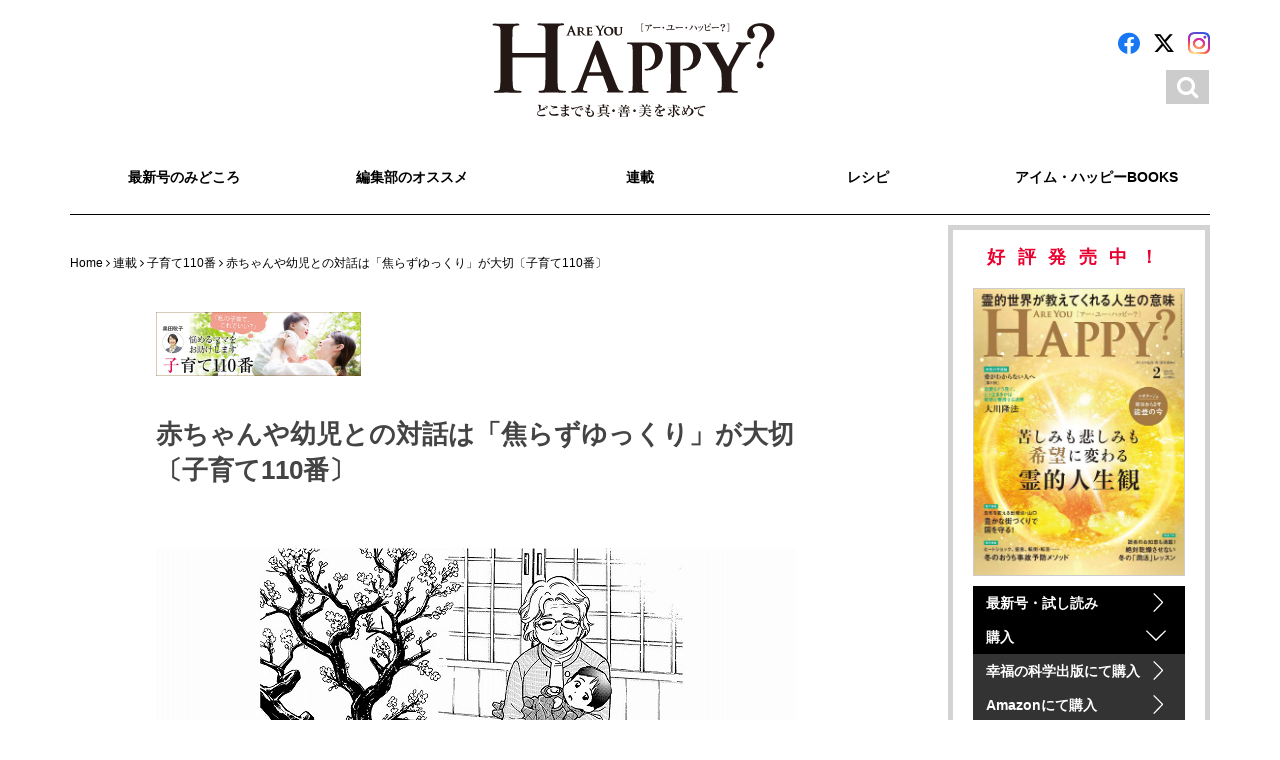

--- FILE ---
content_type: text/html; charset=UTF-8
request_url: https://are-you-happy.com/2024/22949/
body_size: 16400
content:
<!DOCTYPE html>
<html class="no-js" xmlns="http://www.w3.org/1999/xhtml" lang="ja" xmlns:og="http://ogp.me/ns#"xmlns:fb="http://www.facebook.com/2008/fbml">
<head profile="http://gmpg.org/xfn/11">
<meta charset="utf-8">
<meta http-equiv="X-UA-Compatible" content="IE=edge">
<meta name="description" content="「しあわせは、選べる！」本当に魅力的な女性ってどんな人……？人間関係、子育て、健康、スピリチュアル、美容、ニュース、カルチャーなど、さまざまな切り口から、感動のあるライフスタイル、女性のココロを輝かせる生き方・考え方を提案します。">
<meta name="keywords" content="アー・ユー・ハッピー？,アユハ,女性誌,人間関係,子育て,健康,スピリチュアル,美容,ニュース,カルチャー,ライフスタイル">

<!-- Facebook Opengraph -->
    <meta property="og:url" content="https://are-you-happy.com/2024/22949/"/>
    <meta property="og:site_name" content="Are You Happy?／月刊女性誌「アー・ユー・ハッピー？」公式サイト" />
    <meta property="og:title" content="赤ちゃんや幼児との対話は「焦らずゆっくり」が大切〔子育て110番〕" />
    <meta property="og:description" content="赤ちゃんは、ほんとうはね…… 前号では、赤ちゃんと目や言葉で対話しながら愛を育んでいきましょう、というお話をしました。「赤ちゃんと対話ができるんですか？ 何も分からないんじゃないでしょうか？」と思う方もいらっしゃるかもし..." />
    <meta property="og:type" content="article" />
    <meta property="og:image" content="https://are-you-happy.com/files/2024/02/8hlc57O7.jpg" />


<!-- Twitter Card -->
    <meta name="twitter:card" content="summary_large_image">
    <meta name="twitter:site" content="‎@AreYouHappy_mag" />
    <meta name="twitter:image" content="https://are-you-happy.com/files/2024/02/8hlc57O7.jpg" />

<title>赤ちゃんや幼児との対話は「焦らずゆっくり」が大切〔子育て110番〕 | Are You Happy?／月刊女性誌「アー・ユー・ハッピー？」公式サイト</title>
<meta name="viewport" content="width=device-width, initial-scale=1.0, minimum-scale=1.0, maximum-scale=1.0, user-scalable=no">
<!--[if lt IE 9]><script src="https://ajax.googleapis.com/ajax/libs/jquery/1.11.2/jquery.min.js"></script><![endif]-->
<!--[if IE 9]><!--><script src="https://ajax.googleapis.com/ajax/libs/jquery/2.1.3/jquery.min.js"></script><!--<![endif]-->
<meta name='robots' content='max-image-preview:large' />
<link rel='dns-prefetch' href='//www.google.com' />
<link rel='dns-prefetch' href='//maxcdn.bootstrapcdn.com' />
<link rel='dns-prefetch' href='//cdnjs.cloudflare.com' />
<link rel='dns-prefetch' href='//s.w.org' />
<link rel="stylesheet" href="/ayh/wp-includes/css/dist/block-library/style.min.css">
<link rel="stylesheet" href="/ayh/wp-content/plugins/contact-form-7/includes/css/styles.css">
<link rel="stylesheet" href="/ayh/wp-content/plugins/wordpress-popular-posts/assets/css/wpp.css">
<link rel="stylesheet" href="/css/main.min.css">
<link rel="stylesheet" href="//maxcdn.bootstrapcdn.com/font-awesome/4.5.0/css/font-awesome.min.css">
<link rel="stylesheet" href="//cdnjs.cloudflare.com/ajax/libs/hover.css/2.0.2/css/hover-min.css">
<link rel="stylesheet" href="//cdnjs.cloudflare.com/ajax/libs/animate.css/3.0.0/animate.min.css">
<link rel="stylesheet" href="/css/custom.css">
<link rel="stylesheet" href="/css/ic.css">
<script type='application/json' id='wpp-json'>
{"sampling_active":0,"sampling_rate":100,"ajax_url":"https:\/\/are-you-happy.com\/wp-json\/wordpress-popular-posts\/v1\/popular-posts","ID":22949,"token":"e3252b0539","lang":0,"debug":0}
</script>
<script type='text/javascript' src='/ayh/wp-content/plugins/wordpress-popular-posts/assets/js/wpp.min.js' id='wpp-js-js'></script>
<link rel="https://api.w.org/" href="https://are-you-happy.com/wp-json/" /><link rel="alternate" type="application/json" href="https://are-you-happy.com/wp-json/wp/v2/posts/22949" /><link rel="alternate" type="application/json+oembed" href="https://are-you-happy.com/wp-json/oembed/1.0/embed?url=https%3A%2F%2Fare-you-happy.com%2F2024%2F22949%2F" />
<link rel="alternate" type="text/xml+oembed" href="https://are-you-happy.com/wp-json/oembed/1.0/embed?url=https%3A%2F%2Fare-you-happy.com%2F2024%2F22949%2F&#038;format=xml" />
        <style>
            @-webkit-keyframes bgslide {
                from {
                    background-position-x: 0;
                }
                to {
                    background-position-x: -200%;
                }
            }

            @keyframes bgslide {
                    from {
                        background-position-x: 0;
                    }
                    to {
                        background-position-x: -200%;
                    }
            }

            .wpp-widget-placeholder {
                margin: 0 auto;
                width: 60px;
                height: 3px;
                background: #dd3737;
                background: -webkit-gradient(linear, left top, right top, from(#dd3737), color-stop(10%, #571313), to(#dd3737));
                background: linear-gradient(90deg, #dd3737 0%, #571313 10%, #dd3737 100%);
                background-size: 200% auto;
                border-radius: 3px;
                -webkit-animation: bgslide 1s infinite linear;
                animation: bgslide 1s infinite linear;
            }
        </style>
        	<link rel="canonical" href="https://are-you-happy.com/2024/22949/">
<link rel="shortcut icon" href="/favicon.ico">
<link rel="alternate" type="application/rss+xml" title="Are You Happy?／月刊女性誌「アー・ユー・ハッピー？」公式サイト Feed" href="https://are-you-happy.com/feed/">
<style>
  .fb_iframe_widget > span {
  vertical-align: baseline !important;
}
</style>
</head>
<body data-rsssl=1 class="post-template-default single single-post postid-22949 single-format-standard 22949">
<noscript><iframe src="//www.googletagmanager.com/ns.html?id=GTM-WK4QVM" height="0" width="0" style="display:none;visibility:hidden"></iframe></noscript><script>(function(w,d,s,l,i){w[l]=w[l]||[];w[l].push({'gtm.start':new Date().getTime(),event:'gtm.js'});var f=d.getElementsByTagName(s)[0],j=d.createElement(s),dl=l!='dataLayer'?'&l='+l:'';j.async=true;j.src='//www.googletagmanager.com/gtm.js?id='+i+dl;f.parentNode.insertBefore(j,f);})(window,document,'script','dataLayer','GTM-WK4QVM');</script>
<!--[if lte IE 9.0]>
<div class="alert alert-warning">
お使いのブラウザーは古いようです。<a href="http://browsehappy.com/">こちら</a>をご確認していただき適切にアップデートしてください。</div>
<![endif]-->
<div class="outer">
<div id="wrapper" class="container padding-bottom-md">
<header class="banner navbar navbar-default navbar-static-tops header-pc hidden-xs hidden-print" role="banner">
<div class="container">
<div class="navbar-header">
<section class="row">
<div class="col-sm-4">
<!-- .col --></div>
<div class="col-sm-4 text-center">
<a class="navbar-brand navbar-brand-pc" href="https://are-you-happy.com/">
<img src="/img/common/logo.svg" alt="Are You Happy?" />
</a>
</div>
<div class="col-sm-4">
<div class="header-social clearfix">
<a href="https://www.facebook.com/areyouhappymag/" target="_blank" class="btn-social btn-bg fb-color"><i class="fa icon-facebook" aria-hidden="true"></i></a>&nbsp;
<a href="https://twitter.com/AreYouHappy_mag" target="_blank" class="btn-social btn-tw tw-color"><i class="fa icon-x-twitter" aria-hidden="true"></i></a>&nbsp;
<a href="https://www.instagram.com/areyouhappy_mag/?hl=ja" target="_blank" class="btn-social btn-tw instagram-color"><i class="fa icon-instagram" aria-hidden="true"></i></a>
<!-- .header-social --></div>
<div class="clearfix"></div>

<div class="header-search">
<nav class="block-link" data-toggle="modal" data-target="#search">
<div>
<button class="search-submit btn btn-default"><i class="fa fa-search" aria-hidden="true"></i></button>
</div>
</nav>
<div class="modal fade" id="search" tabindex="-1" role="dialog" aria-labelledby="search" aria-hidden="true">
<aside type="button" class="close" data-dismiss="modal" aria-label="Close"><span aria-hidden="true" class="bg-accent color-white">&times;</span></aside>
<div class="modal-dialog margin-bottom-reset" role="document">
<div class="modal-content">
<div class="modal-header">
<div class="container">
<div class="row">
<div class="col-sm-12 col-md-8 col-md-offset-2">
<h3 class="modal-title margin-top-sm margin-bottom-sm text-center" id="search">SEARCH</h3>
<!-- .col --></div>
<!-- .row --></div>
</div>
</div>
<div class="modal-body">
<div class="container">
<div class="row">
<div class="col-sm-12 col-md-8 col-md-offset-2">
<form role="search" method="get" class="search-form form-inline" action="https://are-you-happy.com/">
<div class="input-group">
<input type="search" value="" name="s" class="search-field form-control" placeholder="検索する">
<label class="hide">Search for:</label>
<span class="input-group-btn">
<button type="submit" class="search-submit btn btn-default"><i class="fa fa-search" aria-hidden="true"></i></button>
</span>
</div>
</form>
<!-- .col --></div>
<!-- .row --></div>
<!-- .container --></div>
</div>
<div class="modal-footer">
<div class="container">
<div class="row">
<div class="col-sm-12 col-md-8 col-md-offset-2">
<button type="button" class="btn btn-default btn-black padding-top-sm padding-right-sm padding-bottom-sm padding-left-sm" data-dismiss="modal">Close</button>
<!-- .col --></div>
<!-- .row --></div>
<!-- .container --></div>
<!-- .modal-footer --></div>
<!-- .modal-content --></div>
<!-- .modal-dialog --></div>
<!-- .modal --></div>
<!-- .header-search --></div>

<!-- .col --></div>
<!-- .row --></section>



<section class="row hidden-print">
<div class="col-xs-12">
<nav class="collapse navbar-collapse navbar-menu" role="navigation">
<ul id="menu-primary-navigation" class="nav nav-justified">
<li><a href="/magazine/25812/">最新号のみどころ</a></li>
<li><a title="編集部のオススメ" href="https://are-you-happy.com/category/recommend/">編集部のオススメ</a></li>
<li><a title="連載" href="https://are-you-happy.com/category/serialization/">連載</a></li>
<li><a title="レシピ" href="/category/general/recipe/">レシピ</a></li>
<li><a title="アイム・ハッピーBOOKS" href="/imhpbooks/">アイム・ハッピーBOOKS</a></li>
</ul>
</nav>
<!-- .col --></div>
<!-- .row --></section>


<!-- .navbar-header --></div>
<!-- .container --></div>
</header><!-- PC ///////////////////////////////////////////////////////////////////////////////// -->


<header class="banner navbar navbar-default navbar-static-top header-sp navbar-fixed-top visible-xs" role="banner">
<div class="container">
<h1 class="text-center margin-reset"><a href="/" class="navbar-brand-sp" ><img src="/img/common/logo.svg" alt="Are You Happy?" /></a></h1>
<nav class="navbar-toggle-wrap sb-toggle-left">

<a id="menu-button">
<div class="menu-symbol">
<div class="btn-oc"></div>
<div class="btn-oc"></div>
<div class="btn-oc"></div>
<!-- .symbol --></div>
</a>

<!-- .navbar-toggle-wrap --> </nav>
<!-- .container --></div>
</header><!-- SP ///////////////////////////////////////////////////////////////////////////////// -->
<div class="clearfix"></div>




<div class="wrap container" role="document">

<div class="content">
<div class="row">
<main class="main col-sm-8 col-md-8 col-lg-9 padding-reset" role="main">
<article class="post-22949 post type-post status-publish format-standard has-post-thumbnail hentry category-2966 category-recommend tag-5602 tag-5600 tag-4850 tag-440 tag-3978 tag-5603 tag-3549 tag-5599 tag-5601 tag-1065">
<div class="container padding-bottom-lg">
<div class="row">
<div class="col-sm-12 padding-reset">
<div id="breadcrumb" class="margin-bottom-md">
<div class="padding-top-sm"><nav class="animated-fadeInLeft"><div id="breadcrumb" class="cf"><span itemscope itemtype="http://data-vocabulary.org/Breadcrumb"><a href="https://are-you-happy.com" itemprop="url" class="black-link"><span itemprop="title">Home</span></a> <i class="fa fa-angle-right" aria-hidden="true"></i></span> <span itemscope itemtype="http://data-vocabulary.org/Breadcrumb"><a href="https://are-you-happy.com/category/serialization/" itemprop="url" class="black-link"><span itemprop="title">連載</span></a> <i class="fa fa-angle-right" aria-hidden="true"></i></span> <span itemscope itemtype="http://data-vocabulary.org/Breadcrumb"><a href="https://are-you-happy.com/category/serialization/110/" itemprop="url" class="black-link"><span itemprop="title">子育て110番</span></a> <i class="fa fa-angle-right" aria-hidden="true"></i></span> <span>赤ちゃんや幼児との対話は「焦らずゆっくり」が大切〔子育て110番〕</span></div></nav></div><!--#breadcrumb --></div>
<!-- .col --></div>
<!-- .row --></div>


<div class="row">
<div class="col-md-12 col-lg-10 col-lg-offset-1 bg-white padding-top-sm padding-bottom-md">

<header>
<div class="row margin-x--15">
<div class="col-xs-12">
<div class="row margin-x--15 margin-bottom-md">
<div class="col-xs-12 col-sm-6 col-md-4">
<a href="https://are-you-happy.com/category/serialization/110/"><img src="/img/bnr/bnr-110.jpg" alt="110" class="margin-top-reset" /></a>
<!-- .col --></div>
<!-- .row --></div>
<!-- .col --></div>
<!-- .row --></div>
<h2 class="entry-title font-bold">赤ちゃんや幼児との対話は「焦らずゆっくり」が大切〔子育て110番〕</h2>
</header>
<div class="entry-content padding-top-md">
<div class="entry-content-inner">
<figure class="wp-block-image size-large"><img loading="lazy" width="640" height="358" src="/files/2024/02/8hlc57O7.jpg" alt="" class="wp-image-22965" srcset="/files/2024/02/8hlc57O7.jpg 640w, /files/2024/02/8hlc57O7-100x56.jpg 100w" sizes="(max-width: 640px) 100vw, 640px" /></figure>
<h3>赤ちゃんは、ほんとうはね……</h3>
<p>前号では、赤ちゃんと目や言葉で対話しながら愛を育んでいきましょう、というお話をしました。<br />「赤ちゃんと対話ができるんですか？ 何も分からないんじゃないでしょうか？」と思う方もいらっしゃるかもしれませんが、赤ちゃんはほんとうは、生まれてくる前は、みんな天国で大人の魂として過ごしていたのです。これまでも何度も地上に生まれては、人生経験を積みながら魂を成長させてきました。そしてまた、新しい人生経験を積むために、ママのおなかに宿り、０才からのスタートを切ったのです。<br />赤ちゃんは、まだまだ自己表現は上手にはできませんが、小さな体に宿っている魂には、一人ひとり、どの子にも豊かな七色の個性が輝いています。そして、どの子も「伸びていくぞ、頑張るぞ！」と思って生まれてきているのです。だから、赤ちゃんが発信する微弱でつたない自己表現を、やさしい心ですくい取ろうとしてみてください。目や言葉での対話は、まず、受容することから始まります。<br />ただ、対話は大切ですが、あまり焦ってもいけません。それを、私の成功と失敗の経験からお話ししましょう。</p>
<h3>赤ちゃんが泣き止む抱っこと、子供を泣かせてしまう語りかけ</h3>
<p>エンゼルプランＶの教室で赤ちゃんが泣いていても、私は基本的には「赤ちゃんは泣くのが商売」と思って見ています。でも、あまりひどく泣き続けると、赤ちゃん自身にもママにもストレスがかかって大変なので、そんなときはにっこり笑いながらそっとそばに寄り、やさしく抱き上げて心臓のある左胸の上に抱っこします。<br />このときに、大人が一生懸命過ぎると、赤ちゃんはびっくりして余計に泣いてしまいます。こういうときは、息を吐き出しながら、まず自分の体の筋肉をリラックスさせます。そして、やさしく背中に掌てのひらを当てて温かい温度を伝え、「いい子いい子。いまは泣きたい気持ちなのね。よしよし。大丈夫よ」と心の中で語りかけます。すると、赤ちゃんも安心するのか、体のこわばりが解けて泣き止むことがよくあります。<br />これは、縁側で日なたぼっこをするおばあちゃんが持っているような腕前かもしれません。おばあちゃんは、一通りの人生経験を経て、酸いも甘いも噛み分けているので、焦らずに赤ちゃんを抱っこできるのです。亀の甲より年の功、若いママも焦らず、だんだんに身につけていきましょう。<br />さて、私がやりがちな失敗もあります。ある日、久しぶりに教室に来た１才ちゃんの瞳を見つめて「よくきたねー」とにっこり笑うと、１才ちゃんは固まって、やがて泣き出してしまいました。何気ない語りかけでしたが、おそらくそのときのそのお子さんにとって、私の眼差しや言葉の発信力は〝過剰”だったのです。そんなときは、焦って挽回しようとせず、あっさり「ごめんごめん」と謝って一度離れます。しばらく経ってから、空気のような感じでお子さんに寄り添い、お子さんの方からこちらに興味関心を持ったら、ちょっとずつコミュニケーションを始めます。<br />子供の個性はいろいろです。そしてみんなゆっくり成長します。ママも焦らず、お子さんの個性に合わせて、少しずつ成長していきましょう。</p>
<p>（「Are You Happy?」2019年3月号）</p>
<!-- .entry-content-inner --></div>

<section id="share-wrap" class="margin-top-lg margin-bottom-lg">
<div id="fb-root"></div>
<div class="text-center">
<span><a href="https://twitter.com/share?ref_src=twsrc%5Etfw" class="twitter-share-button" data-text="赤ちゃんや幼児との対話は「焦らずゆっくり」が大切〔子育て110番〕" data-url="https://are-you-happy.com/2024/22949/" data-lang="ja" data-show-count="false" data-related="AreYouHappy_mag">POST</a></span>

<script>(function(d, s, id) {
var js, fjs = d.getElementsByTagName(s)[0];
if (d.getElementById(id)) return;
js = d.createElement(s); js.id = id;
js.src = "https://connect.facebook.net/en_US/sdk.js#xfbml=1&version=v3.0";
fjs.parentNode.insertBefore(js, fjs);
}(document, 'script', 'facebook-jssdk'));</script>
<!-- Your share button code -->
<span><div class="fb-share-button"
data-href=""
data-layout="button">
</div><span>


<span><div class="line-it-button" data-lang="ja" data-type="share-a" data-url="https://are-you-happy.com/2024/22949/" style="display: none;"></div>
 <script src="https://d.line-scdn.net/r/web/social-plugin/js/thirdparty/loader.min.js" async="async" defer="defer"></script></span>
<span><a href="#" title="印刷する" onclick="window.print(); return false;" class="btn-print">印刷する</a></span>
<!-- .text-center --></div>
<!-- #share-wra --></section>









<div class="clearfix"></div>





<nav class="post-nav padding-top-md padding-bottom-md text-center bg-lightgray">
<div class="btn-group">
<div type="button" class="btn btn-default"><a href="https://are-you-happy.com/2024/22946/" rel="prev"><i class="fa fa-chevron-left"></i> 前の記事へ</a></div><div type="button" class="btn btn-default"><a href="https://are-you-happy.com/2024/22953/" rel="next">次の記事へ <i class="fa fa-chevron-right"></i></a></div></div>
</nav>


<section id="related">
<div class="related-wrap clearfix">
<div class='yarpp yarpp-related yarpp-related-website yarpp-template-yarpp-template-ayh-customize'>
<div class="related-box">
<h3 class="font-md text-center">こちらの記事もチェック！</h3>
<div class="related-post">
<div class="row">
<div class="col-sm-4 margin-bottom-sm"><a href="/2023/21648/" rel="bookmark" title="0才からの愛のレッスン～目の対話・心の対話・言葉の対話～">
<img width="1200" height="673" src="/files/2023/04/IcK3ojvZ-1200x673.jpg" class="padding-reset wp-post-image" alt="" loading="lazy" srcset="/files/2023/04/IcK3ojvZ-1200x673.jpg 1200w, /files/2023/04/IcK3ojvZ-768x431.jpg 768w, /files/2023/04/IcK3ojvZ-1536x862.jpg 1536w, /files/2023/04/IcK3ojvZ-100x56.jpg 100w, /files/2023/04/IcK3ojvZ.jpg 1658w" sizes="(max-width: 1200px) 100vw, 1200px"></a>
<div>
<div class="text-center font-xs">
<a href="https://are-you-happy.com/category/serialization/110/" class="black-link block-link">子育て110番</a></div>
<a href="/2023/21648/" rel=\"bookmark" title="0才からの愛のレッスン～目の対話・心の対話・言葉の対話～" class="black-link block-link">0才からの愛のレッスン～目の対話・心の対話・言葉の対話～</a>
</div>
</div>
<div class="col-sm-4 margin-bottom-sm"><a href="/2023/22160/" rel="bookmark" title="「読み聞かせ」は優れた情操教育。うれしい効果がいっぱいです！〔子育て110番〕">
<img width="1200" height="673" src="/files/2023/08/0HIix3BW-1200x673.jpg" class="padding-reset wp-post-image" alt="" loading="lazy" srcset="/files/2023/08/0HIix3BW-1200x673.jpg 1200w, /files/2023/08/0HIix3BW-768x431.jpg 768w, /files/2023/08/0HIix3BW-1536x862.jpg 1536w, /files/2023/08/0HIix3BW-100x56.jpg 100w, /files/2023/08/0HIix3BW.jpg 1658w" sizes="(max-width: 1200px) 100vw, 1200px"></a>
<div>
<div class="text-center font-xs">
<a href="https://are-you-happy.com/category/serialization/110/" class="black-link block-link">子育て110番</a></div>
<a href="/2023/22160/" rel=\"bookmark" title="「読み聞かせ」は優れた情操教育。うれしい効果がいっぱいです！〔子育て110番〕" class="black-link block-link">「読み聞かせ」は優れた情操教育。うれしい効果がいっぱいです！〔子育て110番〕</a>
</div>
</div>
<div class="col-sm-4 margin-bottom-sm"><a href="/2021/18023/" rel="bookmark" title="ここがポイント！生まれてから３才までの子育て〔子育て110番〕">
<img width="665" height="373" src="/files/2021/07/CgRXMX16.jpg" class="padding-reset wp-post-image" alt="" loading="lazy" srcset="/files/2021/07/CgRXMX16.jpg 665w, /files/2021/07/CgRXMX16-100x56.jpg 100w" sizes="(max-width: 665px) 100vw, 665px"></a>
<div>
<div class="text-center font-xs">
<a href="https://are-you-happy.com/category/serialization/110/" class="black-link block-link">子育て110番</a></div>
<a href="/2021/18023/" rel=\"bookmark" title="ここがポイント！生まれてから３才までの子育て〔子育て110番〕" class="black-link block-link">ここがポイント！生まれてから３才までの子育て〔子育て110番〕</a>
</div>
</div>
<!-- .row --></div>
</div>
</div>
</div>
<!-- .related-wrap--></div>
<!-- .related --></section>

<section id="serialization" class="margin-top-md">
<h3 class="text-center color-title font-en-sans font-bold margin-bottom-md">連載</h3>
<div class="row margin-x--15 margin-bottom-sm">
<a href="https://are-you-happy.com/category/serialization/110/" class="black-link block-link">
<div class="col-sm-4"><img src="/img/bnr/bnr-110.jpg" alt="子育て110番" class="margin-reset padding-bottom-sm" /></div>
<div class="col-sm-8"><p>「私の子育て、これでいい？」――子育て中のママたちは、毎日が試行錯誤の連続です。そんなママたちに、大切な子育てのヒントをお届けします。</p></div>
</a>
<!-- .row --></div>
<div class="row margin-x--15 margin-bottom-sm">
<a href="https://are-you-happy.com/category/serialization/leap/" class="black-link block-link">
<div class="col-sm-4"><img src="/img/bnr/bnr-leap.jpg" alt="釈量子のお悩みクオンタム・リープ" class="margin-reset padding-bottom-sm" /></div>
<div class="col-sm-8"><p>幸福実現党 釈量子党首が、アユハ読者のさまざまなお悩み相談にお答え。日常の不安も政治の疑問も、まとめてクオンタム・リープ（量子的飛躍）させて解消しちゃいます。</p></div>
</a>
<!-- .row --></div>
<div class="row margin-x--15 margin-bottom-sm">
<a href="https://are-you-happy.com/category/serialization/woman/" class="black-link block-link">
<div class="col-sm-4"><img src="/img/bnr/bnr-woman.jpg" alt="時代を創った女性たち" class="margin-reset padding-bottom-sm" /></div>
<div class="col-sm-8"><p>その先見性やイノベーション力で歴史を変えた女性たち。私たちの生活に今も影響を与え続ける彼女たちの偉大な功績をお伝えします。</p></div>
</a>
<!-- .row --></div>
<div class="row margin-x--15 margin-bottom-sm">
<a href="https://are-you-happy.com/category/serialization/consultation/" class="black-link block-link">
<div class="col-sm-4"><img src="/img/bnr/bnr-consultation.jpg" alt="心のお悩み相談室" class="margin-reset padding-bottom-sm" /></div>
<div class="col-sm-8"><p>読者から寄せられた、心のお悩みに幸福の科学の“心のドクター”がお答え。人生をもっとハッピーに生きるためのヒントをお届けします。</p></div>
</a>
<!-- .row --></div>
<div class="row margin-x--15 margin-bottom-sm">
<a href="https://are-you-happy.com/category/serialization/note/" class="black-link block-link">
<div class="col-sm-4"><img src="/img/bnr/bnr-note.jpg" alt="読者の手記" class="margin-reset padding-bottom-sm" /></div>
<div class="col-sm-8"><p>仕事や病気、子育て、夫婦関係、介護など、人生の途上で出てくる様々な問題を、「信仰」で乗り越えて幸せになった女性たちの体験を紹介いたします。</p></div>
</a>
<!-- .row --></div>
<div class="row margin-x--15 margin-bottom-sm">
<a href="https://are-you-happy.com/category/serialization/moving-actively/" class="black-link block-link">
<div class="col-sm-4"><img src="/img/bnr/bnr-moving-actively.jpg" alt="幸福実現党党首 釈量子の東奔西走！" class="margin-reset padding-bottom-sm" /></div>
<div class="col-sm-8"><p>政治って面白い！明るい未来を拓くため、日本、そして世界を駆け回る釈量子が、訪れた先で見たこと、感じたこと、発見したことをお届けします。</p></div>
</a>
<!-- .row --></div>
<div class="row margin-x--15 margin-bottom-sm">
<a href="https://are-you-happy.com/category/serialization/syaku-ryoko-kitchen/" class="black-link block-link">
<div class="col-sm-4"><img src="/img/bnr/bnr-syaku-ryoko-kitchen.jpg" alt="幸福実現党党首 釈量子のキッチン政経塾" class="margin-reset padding-bottom-sm" /></div>
<div class="col-sm-8"><p>食を通じて家族をつなぐのはもちろん、居心地のいい暮らしの風景の中心にあるキッチン。釈党首の連載「キッチン政経塾」では、台所感覚で政治や経済を考えていきます。</p></div>
</a>
<!-- .row --></div>
<div class="row margin-x--15 margin-bottom-sm">
<a href="https://are-you-happy.com/category/serialization/okano-beauty/" class="black-link block-link">
<div class="col-sm-4"><img src="/img/bnr/bnr-okano-beauty.jpg" alt="岡野宏のビューティーレッスンーさあ、はじめましょうか" class="margin-reset padding-bottom-sm" /></div>
<div class="col-sm-8"><p>40年にわたりNHK美粧部に勤め、国内外の女優や政治家などのメークアップに数多く携わってきた岡野宏さんの連載。魅力ある女性になるための秘訣とは？ さあ、一緒に美しさへの一歩を踏み出しましょう。</p></div>
</a>
<!-- .row --></div>
<div class="row margin-x--15 margin-bottom-sm">
<a href="https://are-you-happy.com/category/serialization/tatsunokuchi-yell/" class="black-link block-link">
<div class="col-sm-4"><img src="/img/bnr/bnr-tatsunokuchi-yell.jpg" alt="竜の口法子校長の熱烈エール「もう大丈夫！」" class="margin-reset padding-bottom-sm" /></div>
<div class="col-sm-8"><p>幸福の科学学園・那須本校と関西校のふたつの中高一貫教育校で、宗教教育を指導してきた竜の口法子さん。これまで受けてきた、たくさんの相談をもとに、お母さんたちのお悩みに熱く答えます。</p></div>
</a>
<!-- .row --></div>
<div class="row margin-x--15 margin-bottom-sm">
<a href="https://are-you-happy.com/category/serialization/happy-sinryo/" class="black-link block-link">
<div class="col-sm-4"><img src="/img/bnr/bnr-happy-sinryo.jpg" alt="Dr.ジョージのHAPPY診療室" class="margin-reset padding-bottom-sm" /></div>
<div class="col-sm-8"><p>Dr.ジョージが、プチ不調の改善法をおすすめの漢方とともにアドバイスします。</p></div>
</a>
<!-- .row --></div>
<!-- #serialization --></section>

<!-- .col --></div>
<!-- .row --></div>
<!-- .container --></div>


</article>
</main><!-- /.main -->

<aside class="sidebar col-sm-4 col-md-4 col-lg-3" role="complementary">
<section id="side-magazine" class="widget">
<div class="widget-inner border-lg">
<div class="widget-header">
<h3 class="text-center color-accent letter-spacing-md font-md">好評発売中！</h3>
<!-- .widget-header --></div>
<div class="widget-contents">
<div class="widget-magazine">
<p><a href="https://www.amazon.co.jp/%E3%82%A2%E3%83%BC%E3%83%BB%E3%83%A6%E3%83%BC%E3%83%BB%E3%83%8F%E3%83%83%E3%83%94%E3%83%BC-2026%E5%B9%B4-02-%E6%9C%88%E5%8F%B7-%E9%9B%91%E8%AA%8C/dp/B0G4V1QVTS/ref=sr_1_3?__mk_ja_JP=%E3%82%AB%E3%82%BF%E3%82%AB%E3%83%8A&crid=517BI35503YS&dib=eyJ2IjoiMSJ9.[base64].ncY7ps5mG8d81O9412ufODaC8JKTUTU_qU9Pevu59lM&dib_tag=se&keywords=%E3%82%A2%E3%83%BC%E3%83%A6%E3%83%BC%E3%83%8F%E3%83%83%E3%83%94%E3%83%BC&qid=1766462723&sprefix=%E3%82%A2%E3%83%BC%E3%83%A6%E3%83%BC%E3%83%8F%E3%83%83%E3%83%94%E3%83%BC%2Caps%2C222&sr=8-3" target="_blank">
<img src="/files/2025/12/7B60proy.jpg" alt="2026.2月号" class="w100 border-gray" />
</a></p>
<p class="margin-bottom-reset"><a href="/magazine/25812/" class="btn btn-default btn-ayh btn-arrow text-left font-bold w100">最新号・試し読み</a></p>

<div class="panel-group">
<a data-toggle="collapse" href="#collapse1" class="btn btn-default btn-ayh btn-arrow-down text-left font-bold w100">購入</a>
<div id="collapse1" class="panel-collapse collapse in">
<p class="margin-bottom-reset"><a href="https://www.irhpress.co.jp/are_you_happy/" target="_blank" class="btn btn-default btn-ayh-sub btn-arrow text-left font-bold w100">幸福の科学出版にて購入</a></p>
<p class="margin-bottom-reset"><a href="https://www.amazon.co.jp/%E3%82%A2%E3%83%BC%E3%83%BB%E3%83%A6%E3%83%BC%E3%83%BB%E3%83%8F%E3%83%83%E3%83%94%E3%83%BC-2026%E5%B9%B4-02-%E6%9C%88%E5%8F%B7-%E9%9B%91%E8%AA%8C/dp/B0G4V1QVTS/ref=sr_1_3?__mk_ja_JP=%E3%82%AB%E3%82%BF%E3%82%AB%E3%83%8A&crid=517BI35503YS&dib=eyJ2IjoiMSJ9.[base64].ncY7ps5mG8d81O9412ufODaC8JKTUTU_qU9Pevu59lM&dib_tag=se&keywords=%E3%82%A2%E3%83%BC%E3%83%A6%E3%83%BC%E3%83%8F%E3%83%83%E3%83%94%E3%83%BC&qid=1766462723&sprefix=%E3%82%A2%E3%83%BC%E3%83%A6%E3%83%BC%E3%83%8F%E3%83%83%E3%83%94%E3%83%BC%2Caps%2C222&sr=8-3" target="_blank" class="btn btn-default btn-ayh-sub btn-arrow text-left font-bold w100">Amazonにて購入</a></p>
<!-- .panel-collapse --></div>
<!-- .panel-group --></div>

<p class="margin-bottom-reset"><a href="/ebook/" class="btn btn-default btn-ayh btn-arrow text-left font-bold w100">電子版</a></p>
<p class="margin-bottom-reset"><a href="/subscription/" class="btn btn-default btn-accent btn-arrow text-left font-bold w100">定期購読はこちら</a></p>
<!-- .widget-magazine --></div>
<!-- .widget-contents --></div>
<!-- .widget-inner --></div>
<!-- .widget --></section>

<div class="row">
<div class="col-sm-12">
<hr class="hr-lg" />
<!-- .col --></div>
<!-- .row --></div>

<section id="side-ranking" class="widget">
<div class="widget-inner">
<div class="widget-header">
<h3 class="text-center color-title font-en-sans font-bold">RANKING</h3>
<!-- .widget-header --></div>
<div class="widget-contents padding-top-sm">



<ul class="wpp-list">
<li><a href="https://are-you-happy.com/2022/20475/" title="生まれ変わりの真実―お母さんのおなかに宿る前に、天国で親子の約束をします"><span class="num"></span><div class="ranking-img"><img width="800" height="448" src="/files/2022/09/JPWBCKhH.jpg" class="attachment-medium size-medium wp-post-image" alt="" loading="lazy" srcset="/files/2022/09/JPWBCKhH.jpg 800w, /files/2022/09/JPWBCKhH-768x430.jpg 768w, /files/2022/09/JPWBCKhH-100x56.jpg 100w" sizes="(max-width: 800px) 100vw, 800px"></div><div class="ranking-title">生まれ変わりの真実―お母さんのおなかに宿る前に、天国で親子...</div></a></li><li><a href="https://are-you-happy.com/2023/5269/" title="本当にいるの？ どんな悪さをするの？【 悪霊・悪魔のトリセツ 】"><span class="num"></span><div class="ranking-img"><img width="665" height="373" src="/files/2020/07/lrKA166p.jpg" class="attachment-medium size-medium wp-post-image" alt="" loading="lazy" srcset="/files/2020/07/lrKA166p.jpg 665w, /files/2020/07/lrKA166p-100x56.jpg 100w" sizes="(max-width: 665px) 100vw, 665px"></div><div class="ranking-title">本当にいるの？ どんな悪さをするの？【 悪霊・悪魔のトリセ...</div></a></li><li><a href="https://are-you-happy.com/2026/26153/" title="お祈りとは、心のなかで神様とお話しすることです"><span class="num"></span><div class="ranking-img"><img width="665" height="373" src="/files/2025/12/aZJV2LD3.jpg" class="attachment-medium size-medium wp-post-image" alt="" loading="lazy" srcset="/files/2025/12/aZJV2LD3.jpg 665w, /files/2025/12/aZJV2LD3-100x56.jpg 100w" sizes="(max-width: 665px) 100vw, 665px"></div><div class="ranking-title">お祈りとは、心のなかで神様とお話しすることです</div></a></li><li><a href="https://are-you-happy.com/2018/11500/" title="＜エジソンの母ナンシー＞息子の才能を信じて支え続けた発明王の母"><span class="num"></span><div class="ranking-img"><img width="660" height="360" src="/files/2018/11/eaMAaCXj.jpg" class="attachment-medium size-medium wp-post-image" alt="" loading="lazy" srcset="/files/2018/11/eaMAaCXj.jpg 660w, /files/2018/11/eaMAaCXj-100x55.jpg 100w" sizes="(max-width: 660px) 100vw, 660px"></div><div class="ranking-title">＜エジソンの母ナンシー＞息子の才能を信じて支え続けた発明...</div></a></li><li><a href="https://are-you-happy.com/2026/26200/" title="新しい服を着る"><span class="num"></span><div class="ranking-img"><img width="665" height="373" src="/files/2025/12/brbjcuzW.jpg" class="attachment-medium size-medium wp-post-image" alt="" loading="lazy" srcset="/files/2025/12/brbjcuzW.jpg 665w, /files/2025/12/brbjcuzW-100x56.jpg 100w" sizes="(max-width: 665px) 100vw, 665px"></div><div class="ranking-title">新しい服を着る</div></a></li><li><a href="https://are-you-happy.com/2021/10403/" title="ママ友づきあいが楽になる！ほどよい距離感のつくりかた"><span class="num"></span><div class="ranking-img"><img width="665" height="373" src="/files/2021/02/Ugd77Ars.jpg" class="attachment-medium size-medium wp-post-image" alt="" loading="lazy" srcset="/files/2021/02/Ugd77Ars.jpg 665w, /files/2021/02/Ugd77Ars-100x56.jpg 100w" sizes="(max-width: 665px) 100vw, 665px"></div><div class="ranking-title">ママ友づきあいが楽になる！ほどよい距離感のつくりかた</div></a></li><li><a href="https://are-you-happy.com/2019/1736/" title="山之内一豊の妻・千代―夫の成功を支えた“良妻の鑑”"><span class="num"></span><div class="ranking-img"><img width="663" height="370" src="/files/2019/01/AMUgUGv5.jpg" class="attachment-medium size-medium wp-post-image" alt="" loading="lazy" srcset="/files/2019/01/AMUgUGv5.jpg 663w, /files/2019/01/AMUgUGv5-100x56.jpg 100w" sizes="(max-width: 663px) 100vw, 663px"></div><div class="ranking-title">山之内一豊の妻・千代―夫の成功を支えた“良妻の鑑”</div></a></li><li><a href="https://are-you-happy.com/2019/13158/" title="８割の人は「あの世」「生まれ変わり」を 普通に受け止めていますー荻田千榮さん【2019年8月号】"><span class="num"></span><div class="ranking-img"><img width="665" height="373" src="/files/2019/06/gAVac1TU.jpg" class="attachment-medium size-medium wp-post-image" alt="" loading="lazy" srcset="/files/2019/06/gAVac1TU.jpg 665w, /files/2019/06/gAVac1TU-100x56.jpg 100w" sizes="(max-width: 665px) 100vw, 665px"></div><div class="ranking-title">８割の人は「あの世」「生まれ変わり」を 普通に受け止めてい...</div></a></li><li><a href="https://are-you-happy.com/2021/7224/" title="結婚に“遅い”“早い”はありません。 40代初婚で私たち今、幸せです。"><span class="num"></span><div class="ranking-img"><img width="665" height="373" src="/files/2021/04/CsqvHkGZ.jpg" class="attachment-medium size-medium wp-post-image" alt="" loading="lazy" srcset="/files/2021/04/CsqvHkGZ.jpg 665w, /files/2021/04/CsqvHkGZ-100x56.jpg 100w" sizes="(max-width: 665px) 100vw, 665px"></div><div class="ranking-title">結婚に“遅い”“早い”はありません。 40代初婚で私たち今、幸せ...</div></a></li><li><a href="https://are-you-happy.com/2025/26174/" title="心霊体験アンケート「わたし、実はこんな体験してました……」"><span class="num"></span><div class="ranking-img"><img width="665" height="373" src="/files/2025/12/jjfkNmyJ.jpg" class="attachment-medium size-medium wp-post-image" alt="" loading="lazy" srcset="/files/2025/12/jjfkNmyJ.jpg 665w, /files/2025/12/jjfkNmyJ-100x56.jpg 100w" sizes="(max-width: 665px) 100vw, 665px"></div><div class="ranking-title">心霊体験アンケート「わたし、実はこんな体験してました……」</div></a></li>
</ul>

<div class="text-right padding-right-sm padding-bottom-sm">
<a href="/ranking/" title="" class="block-link link-more"><i class="fa fa-chevron-right" aria-hidden="true"></i> more</a>
</div>
<!-- .widget-contents --></div>
<!-- .widget-inner --></div>
<!-- .widget --></section>

<div class="row">
<div class="col-sm-12">
<hr class="hr-lg" />
<!-- .col --></div>
<!-- .row --></div>

<section id="side-bnr02" class="widget">
<p><a href="/category/general/recipe/" ><img src="/img/bnr/bnr-recipe.jpg" alt="" class="w100" /></a></p>
<!-- .widget --></section>

<section id="side-bnr02" class="widget">
<p><a href="/imhpbooks/" ><img src="/img/bnr/bnr-books.jpg" alt="" class="w100" /></a></p>
<!-- .widget --></section>

<section id="side-bnr03" class="widget">
<p><a href="/ayhreader/" ><img src="/img/bnr/bnr-recruiting.jpg" alt="" class="w100" /></a></p>
<!-- .widget --></section>

<section id="side-bnr04" class="widget">
<p><a href="/entry/" ><img src="/img/bnr/bnr-pet.jpg" alt="" class="w100" /></a></p>
<!-- .widget --></section>

<section id="side-bnr05" class="widget">
<p><a href="/ayhgift/" ><img src="/img/bnr/bnr-gift.jpg" alt="" class="w100" /></a></p>
<!-- .widget --></section>

<section id="side-bnr07" class="widget">
<p><a href="https://ryuho-okawa.org" target="_blank"><img src="/img/bnr/bnr-mt.jpg" alt="" class="w100" /></a></p>
<!-- .widget --></section>

<section id="side-bnr08" class="widget">
<p><a href="https://happy-science.jp" target="_blank"><img src="/img/bnr/bnr-hs.jpg" alt="" class="w100" /></a></p>
<!-- .widget --></section>

<section id="side-bnr09" class="widget">
<p><a href="https://www.irhpress.co.jp" target="_blank"><img src="/img/bnr/bnr-irh.jpg" alt="" class="w100" /></a></p>
<!-- .widget --></section>

<section id="side-bnr10" class="widget">
<p><a href="https://the-liberty.com" target="_blank"><img src="/img/bnr/bnr-lw.svg" alt="" class="w100" /></a></p>
<!-- .widget --></section>

<section id="side-bnr11" class="widget">
<p><a href="https://www.youtube.com/user/theFACTtvChannel/featured" target="_blank"><img src="/img/bnr/bnr-fact.jpg?2024" alt="" class="w100" /></a></p>
<!-- .widget --></section>

</aside><!-- /.sidebar -->
</div><!-- /.row -->
</div><!-- /.content -->

</div><!-- /.wrap -->

<!--#wrapper --></div>

<section id="footer-social" class="bg-white padding-top-md padding-bottom-md">
<div class="container">
<div class="row margin-reset">
<div class="col-sm-10 col-sm-offset-1">
<h3>人気のタグ</h3>
<ul class="tag-list">
<li><a href="/tag/%e5%ad%90%e8%82%b2%e3%81%a6/"><i class="fa fa-tag" aria-hidden="true"></i> 子育て</a></li><li><a href="/tag/%e9%87%88%e9%87%8f%e5%ad%90/"><i class="fa fa-tag" aria-hidden="true"></i> 釈量子</a></li><li><a href="/tag/%e5%b9%b8%e7%a6%8f%e3%81%ae%e7%a7%91%e5%ad%a6/"><i class="fa fa-tag" aria-hidden="true"></i> 幸福の科学</a></li><li><a href="/tag/%e6%82%a9%e3%81%bf/"><i class="fa fa-tag" aria-hidden="true"></i> 悩み</a></li><li><a href="/tag/%e5%b9%b8%e7%a6%8f%e5%ae%9f%e7%8f%be%e5%85%9a/"><i class="fa fa-tag" aria-hidden="true"></i> 幸福実現党</a></li><li><a href="/tag/%e5%ad%90%e4%be%9b/"><i class="fa fa-tag" aria-hidden="true"></i> 子供</a></li><li><a href="/tag/%e5%a4%a7%e5%b7%9d%e9%9a%86%e6%b3%95/"><i class="fa fa-tag" aria-hidden="true"></i> 大川隆法</a></li><li><a href="/tag/%e4%bb%95%e4%ba%8b/"><i class="fa fa-tag" aria-hidden="true"></i> 仕事</a></li><li><a href="/tag/%e5%ad%90%e3%81%a9%e3%82%82/"><i class="fa fa-tag" aria-hidden="true"></i> 子ども</a></li><li><a href="/tag/%e5%bf%83/"><i class="fa fa-tag" aria-hidden="true"></i> 心</a></li><li><a href="/tag/%e4%ba%ba%e7%94%9f/"><i class="fa fa-tag" aria-hidden="true"></i> 人生</a></li><li><a href="/tag/%e3%83%ac%e3%82%b7%e3%83%94/"><i class="fa fa-tag" aria-hidden="true"></i> レシピ</a></li><li><a href="/tag/%e7%97%85%e6%b0%97/"><i class="fa fa-tag" aria-hidden="true"></i> 病気</a></li><li><a href="/tag/%e5%a5%b3%e6%80%a7/"><i class="fa fa-tag" aria-hidden="true"></i> 女性</a></li><li><a href="/tag/couple/"><i class="fa fa-tag" aria-hidden="true"></i> 夫婦</a></li><li><a href="/tag/%e4%ba%ba%e9%96%93%e9%96%a2%e4%bf%82/"><i class="fa fa-tag" aria-hidden="true"></i> 人間関係</a></li><li><a href="/tag/%e5%a5%a5%e7%94%b0%e6%95%ac%e5%ad%90/"><i class="fa fa-tag" aria-hidden="true"></i> 奥田敬子</a></li><li><a href="/tag/kosodate110/"><i class="fa fa-tag" aria-hidden="true"></i> 子育て110番</a></li><li><a href="/tag/%e5%ae%b6%e6%97%8f/"><i class="fa fa-tag" aria-hidden="true"></i> 家族</a></li><li><a href="/tag/%e6%84%9b/"><i class="fa fa-tag" aria-hidden="true"></i> 愛</a></li><li><a href="/tag/%e3%81%82%e3%81%ae%e4%b8%96/"><i class="fa fa-tag" aria-hidden="true"></i> あの世</a></li><li><a href="/tag/%e6%98%a0%e7%94%bb/"><i class="fa fa-tag" aria-hidden="true"></i> 映画</a></li><li><a href="/tag/%e5%b2%a1%e9%87%8e%e5%ae%8f/"><i class="fa fa-tag" aria-hidden="true"></i> 岡野宏</a></li><li><a href="/tag/%e5%9c%b0%e7%8d%84/"><i class="fa fa-tag" aria-hidden="true"></i> 地獄</a></li><li><a href="/tag/%e3%82%a2%e3%83%a6%e3%83%8f/"><i class="fa fa-tag" aria-hidden="true"></i> アユハ</a></li><li><a href="/tag/%e6%84%9f%e8%ac%9d/"><i class="fa fa-tag" aria-hidden="true"></i> 感謝</a></li><li><a href="/tag/%e4%bf%a1%e4%bb%b0/"><i class="fa fa-tag" aria-hidden="true"></i> 信仰</a></li><li><a href="/tag/%e5%81%a5%e5%ba%b7/"><i class="fa fa-tag" aria-hidden="true"></i> 健康</a></li><li><a href="/tag/soul/"><i class="fa fa-tag" aria-hidden="true"></i> 魂</a></li><li><a href="/tag/%e5%a4%a9%e5%9b%bd/"><i class="fa fa-tag" aria-hidden="true"></i> 天国</a></li><li><a href="/tag/%e6%97%a5%e6%9c%ac/"><i class="fa fa-tag" aria-hidden="true"></i> 日本</a></li><li><a href="/tag/%e4%bd%93%e9%a8%93%e8%ab%87/"><i class="fa fa-tag" aria-hidden="true"></i> 体験談</a></li><li><a href="/tag/wedding/"><i class="fa fa-tag" aria-hidden="true"></i> 結婚</a></li><li><a href="/tag/%e6%95%99%e8%82%b2/"><i class="fa fa-tag" aria-hidden="true"></i> 教育</a></li><li><a href="/tag/%e3%82%b9%e3%83%88%e3%83%ac%e3%82%b9/"><i class="fa fa-tag" aria-hidden="true"></i> ストレス</a></li><li><a href="/tag/%e5%a4%a2/"><i class="fa fa-tag" aria-hidden="true"></i> 夢</a></li><li><a href="/tag/%e4%bd%93/"><i class="fa fa-tag" aria-hidden="true"></i> 体</a></li><li><a href="/tag/%e6%82%aa%e9%9c%8a/"><i class="fa fa-tag" aria-hidden="true"></i> 悪霊</a></li><li><a href="/tag/%e8%a6%aa/"><i class="fa fa-tag" aria-hidden="true"></i> 親</a></li><li><a href="/tag/%e3%82%a2%e3%83%bc%e3%83%a6%e3%83%bc%e3%83%8f%e3%83%83%e3%83%94%e3%83%bc/"><i class="fa fa-tag" aria-hidden="true"></i> アーユーハッピー</a></li><li><a href="/tag/%e7%b0%a1%e5%8d%98/"><i class="fa fa-tag" aria-hidden="true"></i> 簡単</a></li><li><a href="/tag/%e5%8b%89%e5%bc%b7/"><i class="fa fa-tag" aria-hidden="true"></i> 勉強</a></li><li><a href="/tag/%e4%b8%ad%e5%9b%bd/"><i class="fa fa-tag" aria-hidden="true"></i> 中国</a></li><li><a href="/tag/%e7%ab%9c%e3%81%ae%e5%8f%a3%e6%b3%95%e5%ad%90/"><i class="fa fa-tag" aria-hidden="true"></i> 竜の口法子</a></li><li><a href="/tag/spiritual/"><i class="fa fa-tag" aria-hidden="true"></i> スピリチュアル</a></li><li><a href="/tag/%e5%8f%8d%e7%9c%81/"><i class="fa fa-tag" aria-hidden="true"></i> 反省</a></li><li><a href="/tag/%e3%83%a1%e3%82%a4%e3%82%af/"><i class="fa fa-tag" aria-hidden="true"></i> メイク</a></li><li><a href="/tag/%e8%82%8c/"><i class="fa fa-tag" aria-hidden="true"></i> 肌</a></li><li><a href="/tag/%e4%bb%8b%e8%ad%b7/"><i class="fa fa-tag" aria-hidden="true"></i> 介護</a></li><li><a href="/tag/%e8%a8%80%e8%91%89/"><i class="fa fa-tag" aria-hidden="true"></i> 言葉</a></li></ul>
<!-- .col --></div>
<!-- .row --></div>
<!-- .container --></div>
<!-- #footer-social --></section>

<footer class="content-info" role="contentinfo">
<div class="container">

<div class="row margin-reset">
<div class="col-sm-12">
<hr class="hr-lg" />
<!-- .col --></div>
<!-- .row --></div>

<div class="row margin-reset">
<div class="col-sm-3 col-md-4 col-lg-2">
<a class="navbar-brand navbar-brand-pc" href="https://are-you-happy.com/">
<img src="/img/common/logo.svg" alt="Are You Happy?" />
</a>
<!-- .col --></div>
<div class="col-sm-1 col-md-1 col-lg-1">
<!-- .col --></div>
<div class="col-sm-4 col-md-4 col-lg-3 padding-top-sm">
<p><a href="/magazine/25812/">最新号の見どころ</a></p>
<p><a href="/category/recommend/">編集部のオススメ</a></p>
<p><a href="/category/serialization/">連載</a></p>
<p><a href="/category/general/recipe/">レシピ</a></p>
<p><a href="/imhpbooks/">アイム・ハッピーBOOKS</a></p>
<!-- .col --></div>
<div class="col-sm-4 col-md-3 col-lg-6 padding-top-sm">
<p><a href="/privacypolicy/">プライバシーポリシー</a></p>
<p><a href="/subscription/">アユハとは?</a></p>
<p><a href="/corrections/">訂正・お詫び</a></p>
<p><a href="/corporate/">会社案内</a></p>
<p><a href="/contact/">お問い合わせ</a></p>
<!-- .col --></div>
<!-- .row --></div>

<div class="row">
<div class="col-lg-12">
<p class="text-right padding-top-sm padding-right-sm font-xs">Copyright &copy; IRH Press Co.,Ltd. All Rights Reserved.</p>
<!-- .col --></div>
<!-- .row --></div>
<!-- .container --></div>
</footer>

<link rel="stylesheet" href="/ayh/wp-content/plugins/yet-another-related-posts-plugin/style/related.css">
<script type='text/javascript' src='/ayh/wp-includes/js/dist/vendor/wp-polyfill.min.js' id='wp-polyfill-js'></script>
<script type='text/javascript' id='wp-polyfill-js-after'>
( 'fetch' in window ) || document.write( '<script src="/ayh/wp-includes/js/dist/vendor/wp-polyfill-fetch.min.js?ver=3.0.0"></scr' + 'ipt>' );( document.contains ) || document.write( '<script src="/ayh/wp-includes/js/dist/vendor/wp-polyfill-node-contains.min.js?ver=3.42.0"></scr' + 'ipt>' );( window.DOMRect ) || document.write( '<script src="/ayh/wp-includes/js/dist/vendor/wp-polyfill-dom-rect.min.js?ver=3.42.0"></scr' + 'ipt>' );( window.URL && window.URL.prototype && window.URLSearchParams ) || document.write( '<script src="/ayh/wp-includes/js/dist/vendor/wp-polyfill-url.min.js?ver=3.6.4"></scr' + 'ipt>' );( window.FormData && window.FormData.prototype.keys ) || document.write( '<script src="/ayh/wp-includes/js/dist/vendor/wp-polyfill-formdata.min.js?ver=3.0.12"></scr' + 'ipt>' );( Element.prototype.matches && Element.prototype.closest ) || document.write( '<script src="/ayh/wp-includes/js/dist/vendor/wp-polyfill-element-closest.min.js?ver=2.0.2"></scr' + 'ipt>' );( 'objectFit' in document.documentElement.style ) || document.write( '<script src="/ayh/wp-includes/js/dist/vendor/wp-polyfill-object-fit.min.js?ver=2.3.4"></scr' + 'ipt>' );
</script>
<script type='text/javascript' id='contact-form-7-js-extra'>
/* <![CDATA[ */
var wpcf7 = {"api":{"root":"https:\/\/are-you-happy.com\/wp-json\/","namespace":"contact-form-7\/v1"}};
/* ]]> */
</script>
<script type='text/javascript' src='/ayh/wp-content/plugins/contact-form-7/includes/js/index.js' id='contact-form-7-js'></script>
<script type='text/javascript' id='google-invisible-recaptcha-js-before'>
var renderInvisibleReCaptcha = function() {

    for (var i = 0; i < document.forms.length; ++i) {
        var form = document.forms[i];
        var holder = form.querySelector('.inv-recaptcha-holder');

        if (null === holder) continue;
		holder.innerHTML = '';

         (function(frm){
			var cf7SubmitElm = frm.querySelector('.wpcf7-submit');
            var holderId = grecaptcha.render(holder,{
                'sitekey': '6Ld0GfsaAAAAACj627QLNhaiL99zulV5urCQ-5x8', 'size': 'invisible', 'badge' : 'inline',
                'callback' : function (recaptchaToken) {
					if((null !== cf7SubmitElm) && (typeof jQuery != 'undefined')){jQuery(frm).submit();grecaptcha.reset(holderId);return;}
					 HTMLFormElement.prototype.submit.call(frm);
                },
                'expired-callback' : function(){grecaptcha.reset(holderId);}
            });

			if(null !== cf7SubmitElm && (typeof jQuery != 'undefined') ){
				jQuery(cf7SubmitElm).off('click').on('click', function(clickEvt){
					clickEvt.preventDefault();
					grecaptcha.execute(holderId);
				});
			}
			else
			{
				frm.onsubmit = function (evt){evt.preventDefault();grecaptcha.execute(holderId);};
			}


        })(form);
    }
};
</script>
<script type='text/javascript' async defer src='https://www.google.com/recaptcha/api.js?onload=renderInvisibleReCaptcha&#038;render=explicit&#038;hl=ja' id='google-invisible-recaptcha-js'></script>
<script type='text/javascript' src='/js/scripts.min.js' id='ntheme_scripts-js'></script>
<script type='text/javascript' src='/js/custom.min.js' id='ntheme_scripts_custom-js'></script>
<script type='text/javascript' src='/ayh/wp-includes/js/wp-embed.min.js' id='wp-embed-js'></script>
<div id="drawer">
<div class="sp-search margin-top-bl clearfix">
<form role="search" method="get" class="search-form form-inline" action="https://are-you-happy.com/ayh/">
<div class="input-group">
<input type="search" value="" name="s" class="search-field form-control" placeholder="検索する">
<label class="hide">Search for:</label>
<span class="input-group-btn">
<button type="submit" class="search-submit btn btn-default"><i class="fa fa-search" aria-hidden="true"></i></button>
</span>
</div>
</form>
<!-- .sp-search --></div>
<ul id="menu-" class="padding-top-sm margin-bottom-reset">
<ul id="menu-%e3%82%b9%e3%83%9e%e3%83%9b%e7%94%a8%e3%83%8a%e3%83%93" class="side-nav"><li><a href="https://are-you-happy.com/category/recommend/">編集部のオススメ</a></li>
<li><a href="https://are-you-happy.com/category/serialization/">連載</a></li>
<li><a href="/imhpbooks/">アイム・ハッピーBOOKS</a></li>
</ul><li><a href="/category/general/recipe/">レシピ</a>
</li>
<li>記事カテゴリ</li>
</ul>
<ul class="sub-item">
<li><a href="https://are-you-happy.com/category/serialization/happy-sinryo/">Dr.ジョージのHAPPY診療室</a></li>
<li><a href="https://are-you-happy.com/category/info/">お知らせ</a></li>
<li><a href="https://are-you-happy.com/category/general/">一般記事</a></li>
<li><a href="https://are-you-happy.com/category/general/disease/">病気</a></li>
<li><a href="https://are-you-happy.com/category/general/nursing-care/">介護</a></li>
<li><a href="https://are-you-happy.com/category/general/%e4%bf%a1%e4%bb%b0%e4%bd%93%e9%a8%93%e8%ab%87/">信仰体験談</a></li>
<li><a href="https://are-you-happy.com/category/general/must-go-shop/">MUST GO！</a></li>
<li><a href="https://are-you-happy.com/category/general/news/">ニュース</a></li>
<li><a href="https://are-you-happy.com/category/general/interview/">スペシャルインタビュー</a></li>
<li><a href="https://are-you-happy.com/category/general/lifestyle/">ライフスタイル</a></li>
<li><a href="https://are-you-happy.com/category/general/spiritual/">スピリチュアル</a></li>
<li><a href="https://are-you-happy.com/category/general/marriage-couple/">結婚・夫婦</a></li>
<li><a href="https://are-you-happy.com/category/general/childcare/">子育て</a></li>
<li><a href="https://are-you-happy.com/category/general/human-relations-recommend/">人間関係</a></li>
<li><a href="https://are-you-happy.com/category/general/health-beauty/">ヘルス＆ビューティ</a></li>
<li><a href="https://are-you-happy.com/category/general/opinion/">歴史・社会・政治</a></li>
<li><a href="https://are-you-happy.com/category/general/work/">仕事</a></li>
<li><a href="https://are-you-happy.com/category/general/recipe/">レシピ</a></li>
<li><a href="https://are-you-happy.com/category/general/chart/">チャート</a></li>
<li><a href="https://are-you-happy.com/category/general/happiness/">幸福論シリーズ</a></li>
<li><a href="https://are-you-happy.com/category/serialization/">連載</a></li>
<li><a href="https://are-you-happy.com/category/serialization/syaku-ryoko-kitchen/">幸福実現党党首 釈量子のキッチン政経塾</a></li>
<li><a href="https://are-you-happy.com/category/serialization/moving-actively/">幸福実現党党首 釈量子の東奔西走！</a></li>
<li><a href="https://are-you-happy.com/category/serialization/tatsunokuchi-yell/">竜の口法子校長の熱烈エール「もう大丈夫！」</a></li>
<li><a href="https://are-you-happy.com/category/serialization/okano-beauty/">岡野宏のビューティーレッスンーさあ、はじめましょうか</a></li>
<li><a href="https://are-you-happy.com/category/serialization/110/">子育て110番</a></li>
<li><a href="https://are-you-happy.com/category/serialization/leap/">釈量子のお悩みクオンタム・リープ</a></li>
<li><a href="https://are-you-happy.com/category/serialization/woman/">時代を創った女性たち</a></li>
<li><a href="https://are-you-happy.com/category/serialization/consultation/">心のお悩み相談室</a></li>
<li><a href="https://are-you-happy.com/category/serialization/note/">読者の手記</a></li>
<li><a href="https://are-you-happy.com/category/feature/">特集</a></li>
<li><a href="https://are-you-happy.com/category/popularity/">人気記事</a></li>
<li><a href="https://are-you-happy.com/category/horoscopes/">今月の占い</a></li>
<li><a href="https://are-you-happy.com/category/present/">プレゼント</a></li>
<li><a href="https://are-you-happy.com/category/recommend/">編集部のオススメ</a></li>
</ul>
</div>

<!-- .outer --></div>

</body>
</html>